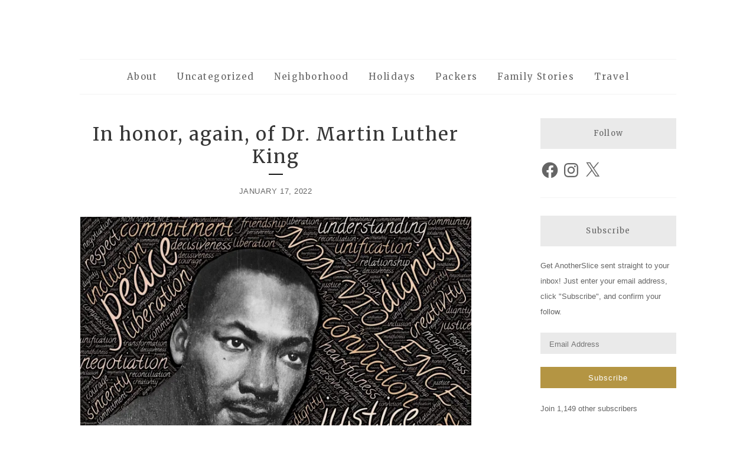

--- FILE ---
content_type: text/css;charset=utf-8
request_url: https://anotherslice.life/?custom-css=77a0846396
body_size: 678
content:
.main-navigation a {
		font-family: "Merriweather",serif;
    font-weight: 500;
    font-style: normal;
		font-size: 1.25em;
		text-transform: none;
		letter-spacing: 1.5px;
		color: #656565;
}

.main-navigation a:hover {
		color: #ffcd60;
}

.main-navigation a:focus {
		color: #ffcd60;
}

.main-navigation .current-menu-item>a, .main-navigation .current_page_item>a {
		color: #353535;
		font-weight: 700; 
}

.featured-post-content .more-link {
		color: #ffffff;
		border-color: #ffcd60;
}

.featured-post-content .more-link:hover {
		color: #ffffff;
		background-color: #353535;
		border-color: #353535;
}

div.featured-post-content {
		background: #ffffff;
		opacity: .94;
}

time.entry-date.published {
		font-family: 'Raleway', sans-serif;
		color: #656565;
		font-size: 1.15em;
		line-height: 1.55em;
		font-weight: 500;
}

.entry-meta a {
		color: #ababab;
		letter-spacing: 1px;
		font-size: 1.15em;
}

.entry-meta a:hover {
		color: #353535;
}

.entry-title a {
		color:#353535;
		line-height: 1em;
}

.entry-title a:hover {
		color:#353535;
		background:#ffcd60
}

.entry-content a {
		color: #E5B857;
		font-weight: 600;
}

.entry-content a:hover {
		color: #353535;
		font-weight: 600;
}

.widget-title {
		font-size: 1em;
		text-transform: none;
    letter-spacing: 1.25px;
		color: #656565;
}

.widget li a {
		color:#656565;
}

.widget li a:hover {
		color:#353535;
}


svg.icon {
		color: #353535; 
}

svg.icon:hover {
		color: #ffcd60;
}

jetpack_subscriptions_widget {
		color: #ffffff;
}


.wf-active .entry-title {
		font-size: 1.8em;
		text-transform: none;
		color: #353535;
		letter-spacing: 2px;
		line-height: 1.25em;

}

.wf-active body {
    font-family: 'Raleway', sans-serif;
		color: #656565;
		font-size: 1.15em;
		line-height: 1.55em;
}

button {
		font-family: 'Raleway', sans-serif;
		letter-spacing: 1px;
		font-weight: 400;
		color: #ffffff;
		background: #ffcd60;
    padding: 5px 15px 6px;
		text-align: center;
}

button:hover {
		background: #ffcd60;
}

button:focus {
		background: #656565;
}

.menu-toggle::before {
    display: inline-block;
    font-family: "dashicons";
    line-height: 1;
    content: '\f333';
    padding-right: 10px;
    position: relative;
}

.page-header .page-title {
		line-height: 1.25em;
}

div.nav-links a {
		font-family: 'Raleway', sans-serif;
		letter-spacing: 1px;
		color: #656565;
}

div.nav-links a:hover {
		font-family: 'Raleway', sans-serif;
		letter-spacing: 1px;
		color: #353535;
}

a.comment-reply-link {
		font-family: 'Raleway', sans-serif;
		letter-spacing: 1px;
		font-weight: 800;
		color: #ffffff;
		background: #ffcd60;
	
}

a.comment-reply-link:hover {
		font-family: 'Raleway', sans-serif;
		letter-spacing: 1px;
		font-weight: 800;
		color: #ffffff;
		background: #353535;
	
}

a#cancel-comment-reply-link {
	font-family: 'Raleway', sans-serif;
		letter-spacing: 1px;
		font-weight: 500;
		text-transform: none;
		color: #656565;
}

a#cancel-comment-reply-link:hover {
		font-family: 'Raleway', sans-serif;
		letter-spacing: 1px;
		color: #353535;
}

a.more-link {
		font-family: 'Raleway', sans-serif;
		letter-spacing: 1px;
		font-weight: 800;
		color: #ffffff;
		background: #ffcd60;
		border: none;
}

a.more-link:hover {
		font-family: 'Raleway', sans-serif;
		letter-spacing: 1px;
		font-weight: 800;
		color: #ffffff;
		background: #353535;
		border: none;
}

.wp-caption .wp-caption-text {
	font-size: 15px;
	line-height: 1.5;
}
